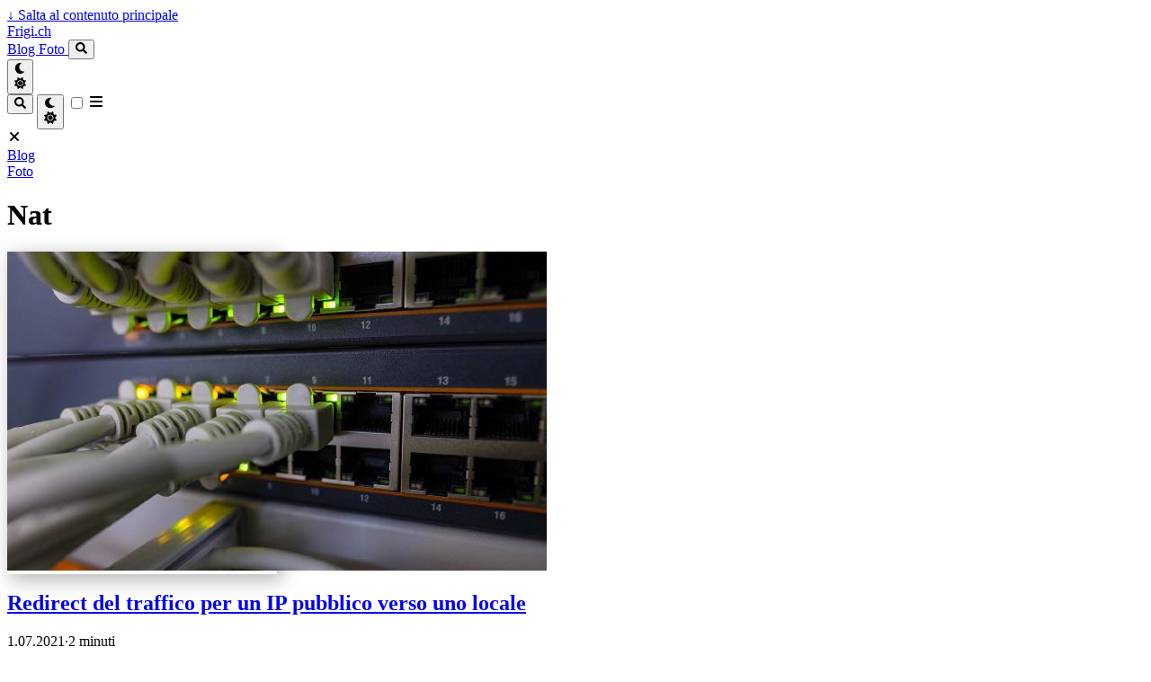

--- FILE ---
content_type: text/html
request_url: https://frigi.ch/tags/nat/
body_size: 5836
content:
<!doctype html><html lang=it dir=ltr class=scroll-smooth data-default-appearance=dark data-auto-appearance=true><head><meta charset=utf-8><meta http-equiv=content-language content="it"><meta name=viewport content="width=device-width,initial-scale=1"><meta http-equiv=X-UA-Compatible content="ie=edge"><meta name=theme-color><title>Nat &#183; Frigi.ch</title><meta name=title content="Nat &#183; Frigi.ch"><link rel=canonical href=https://frigi.ch/tags/nat/><link rel=alternate type=application/rss+xml href=/tags/nat/index.xml title=Frigi.ch><meta name=author content="Mauro Frigerio"><link href=https://bsky.app/profile/frigi.ch rel=me><link href=https://github.com/frigi83 rel=me><link href=https://ko-fi.com/frigi rel=me><link href=https://mastodon.uno/@frigi rel=me><link href=https://x.com/frigi83 rel=me><link href=https://x.com/frigi83 rel=me><meta property="og:url" content="https://frigi.ch/tags/nat/"><meta property="og:site_name" content="Frigi.ch"><meta property="og:title" content="Nat"><meta property="og:locale" content="it"><meta property="og:type" content="website"><meta name=twitter:card content="summary"><meta name=twitter:title content="Nat"><link type=text/css rel=stylesheet href=/css/main.bundle.min.17c8ec7039b628acedeaf54a8399432e75c3b96ae6b53c89c8cced37ddd188f80391c8d928414f7b1b2a9e2fc80265bc82283727e6a3b97e67049e335093e4b4.css integrity="sha512-F8jscDm2KKzt6vVKg5lDLnXDuWrmtTyJyMztN93RiPgDkcjZKEFPexsqni/IAmW8gig3J+ajuX5nBJ4zUJPktA=="><script type=text/javascript src=/js/appearance.min.6f41174b3a05b680820fe08cadbfa5fb7a7ca347b76a0955cdc68b9d8aca1ce24f0547e138cea33bcc7904d551a90afcb1cc7f2d9fe8557075d501419046c08c.js integrity="sha512-b0EXSzoFtoCCD+CMrb+l+3p8o0e3aglVzcaLnYrKHOJPBUfhOM6jO8x5BNVRqQr8scx/LZ/oVXB11QFBkEbAjA=="></script><script src=/lib/zoom/zoom.min.umd.a527109b68c082a70f3697716dd72a9d5aa8b545cf800cecbbc7399f2ca6f6e0ce3e431f2062b48bbfa47c9ea42822714060bef309be073f49b9c0e30d318d7b.js integrity="sha512-pScQm2jAgqcPNpdxbdcqnVqotUXPgAzsu8c5nyym9uDOPkMfIGK0i7+kfJ6kKCJxQGC+8wm+Bz9JucDjDTGNew=="></script><script src=/js/dati.js type=application/javascript></script><script defer type=text/javascript id=script-bundle src=/js/main.bundle.min.0e2e7ce1e319db5369cd4badb8265de52c78d08df54617521bdac9c8cd335eea6133a82c83f9cb19baf67b8133335130e7e8ff7cfeaf7171016648dbf5a0578a.js integrity="sha512-Di584eMZ21NpzUutuCZd5Sx40I31RhdSG9rJyM0zXuphM6gsg/nLGbr2e4EzM1Ew5+j/fP6vcXEBZkjb9aBXig==" data-copy=Copia data-copied=Copiato></script><script src=/lib/jquery/jquery.slim.min.b0dca576e87d7eaa5850ae4e61759c065786cdb6489d68fcc82240539eebd5da522bdb4fda085ffd245808c8fe2acb2516408eb774ef26b5f6015fc6737c0ea8.js integrity="sha512-sNylduh9fqpYUK5OYXWcBleGzbZInWj8yCJAU57r1dpSK9tP2ghf/SRYCMj+KsslFkCOt3TvJrX2AV/Gc3wOqA=="></script><link rel=apple-touch-icon sizes=180x180 href=/apple-touch-icon.png><link rel=icon type=image/png sizes=32x32 href=/favicon-32x32.png><link rel=icon type=image/png sizes=16x16 href=/favicon-16x16.png><link rel=manifest href=/site.webmanifest><script type=application/ld+json>[{"@context":"https://schema.org","@type":"Article","articleSection":"Tags","name":"Nat","headline":"Nat","inLanguage":"it","url":"https://frigi.ch/tags/nat/","author":{"@type":"Person","name":"Mauro Frigerio"},"copyrightYear":"2021","dateCreated":"2021-07-01T15:00:02\u002b02:00","datePublished":"2021-07-01T15:00:02\u002b02:00","dateModified":"2021-07-01T15:00:02\u002b02:00","mainEntityOfPage":"true","wordCount":"0"}]</script></head><body class="flex flex-col h-screen m-auto leading-7 max-w-7xl px-6 sm:px-14 md:px-24 lg:px-32 text-lg bg-neutral text-neutral-900 dark:bg-neutral-800 dark:text-neutral bf-scrollbar"><div id=the-top class="absolute flex self-center"><a class="px-3 py-1 text-sm -translate-y-8 rounded-b-lg bg-primary-200 focus:translate-y-0 dark:bg-neutral-600" href=#main-content><span class="font-bold text-primary-600 pe-2 dark:text-primary-400">&darr;</span>
Salta al contenuto principale</a></div><div class=min-h-[148px]></div><div class="fixed inset-x-0 z-100"><div id=menu-blur class="absolute opacity-0 inset-x-0 top-0 h-full single_hero_background nozoom backdrop-blur-2xl backdrop-saturate-220 backdrop-brightness-112 dark:backdrop-saturate-180 dark:backdrop-brightness-95 bg-primary-200/50 bg-linear-65 dark:from-neutral-900/88 dark:via-neutral-800/72 dark:to-neutral-900/55 shadow-xl"></div><div class="relative m-auto leading-7 max-w-7xl px-6 sm:px-14 md:px-24 lg:px-32"><div class="main-menu flex items-center w-full gap-2 p-1 pl-0"><a href=/ class="text-base font-medium truncate min-w-0 shrink">Frigi.ch</a><div class="flex items-center ms-auto"><div class="hidden md:flex"><nav class="flex items-center gap-x-5 h-12"><a href=/article/ class="flex items-center bf-icon-color-hover" aria-label=Blog title=Articles><span class="text-base font-medium break-normal">Blog
</span></a><a href=https://foto.frigi.ch target=_blank class="flex items-center bf-icon-color-hover" aria-label=Foto title><span class="text-base font-medium break-normal">Foto
</span></a><button id=search-button aria-label=Search class="text-base bf-icon-color-hover" title="Cerca (/)">
<span class="relative block icon"><svg aria-hidden="true" focusable="false" data-prefix="fas" data-icon="search" class="svg-inline--fa fa-search fa-w-16" role="img" viewBox="0 0 512 512"><path fill="currentColor" d="M505 442.7 405.3 343c-4.5-4.5-10.6-7-17-7H372c27.6-35.3 44-79.7 44-128C416 93.1 322.9.0 208 0S0 93.1.0 208s93.1 208 208 208c48.3.0 92.7-16.4 128-44v16.3c0 6.4 2.5 12.5 7 17l99.7 99.7c9.4 9.4 24.6 9.4 33.9.0l28.3-28.3c9.4-9.4 9.4-24.6.1-34zM208 336c-70.7.0-128-57.2-128-128 0-70.7 57.2-128 128-128 70.7.0 128 57.2 128 128 0 70.7-57.2 128-128 128z"/></svg></span></button><div class="flex items-center"><button id=appearance-switcher aria-label="Dark mode switcher" type=button class="text-base bf-icon-color-hover"><div class="flex items-center justify-center dark:hidden"><span class="relative block icon"><svg viewBox="0 0 512 512"><path fill="currentColor" d="M32 256C32 132.2 132.3 32 255.8 32c11.36.0 29.7 1.668 40.9 3.746 9.616 1.777 11.75 14.63 3.279 19.44C245 86.5 211.2 144.6 211.2 207.8c0 109.7 99.71 193 208.3 172.3 9.561-1.805 16.28 9.324 10.11 16.95C387.9 448.6 324.8 480 255.8 480 132.1 480 32 379.6 32 256z"/></svg></span></div><div class="items-center justify-center hidden dark:flex"><span class="relative block icon"><svg viewBox="0 0 512 512"><path fill="currentColor" d="M256 159.1c-53.02.0-95.1 42.98-95.1 95.1s41.2 96.9 95.1 96.9 95.1-42.98 95.1-95.1S309 159.1 256 159.1zM509.3 347l-63.2-91.9 63.15-91.01c6.332-9.125 1.104-21.74-9.826-23.72l-109-19.7-19.7-109c-1.975-10.93-14.59-16.16-23.72-9.824L256 65.89 164.1 2.736c-9.125-6.332-21.74-1.107-23.72 9.824L121.6 121.6 12.56 141.3C1.633 143.2-3.596 155.9 2.736 164.1L65.89 256 2.74 347.01c-6.332 9.125-1.105 21.74 9.824 23.72l109 19.7 19.7 109c1.975 10.93 14.59 16.16 23.72 9.824L256 446.1l91.01 63.15c9.127 6.334 21.75 1.107 23.72-9.822l19.7-109 109-19.7C510.4 368.8 515.6 356.1 509.3 347zM256 383.1c-70.69.0-127.1-57.31-127.1-127.1.0-70.69 57.31-127.1 127.1-127.1S383.1 186.2 383.1 256c0 70.7-56.4 127.1-127.1 127.1z"/></svg></span></div></button></div></nav></div><div class="flex md:hidden"><div class="flex items-center h-14 gap-4"><button id=search-button-mobile aria-label=Search class="flex items-center justify-center bf-icon-color-hover" title="Cerca (/)">
<span class="relative block icon"><svg aria-hidden="true" focusable="false" data-prefix="fas" data-icon="search" class="svg-inline--fa fa-search fa-w-16" role="img" viewBox="0 0 512 512"><path fill="currentColor" d="M505 442.7 405.3 343c-4.5-4.5-10.6-7-17-7H372c27.6-35.3 44-79.7 44-128C416 93.1 322.9.0 208 0S0 93.1.0 208s93.1 208 208 208c48.3.0 92.7-16.4 128-44v16.3c0 6.4 2.5 12.5 7 17l99.7 99.7c9.4 9.4 24.6 9.4 33.9.0l28.3-28.3c9.4-9.4 9.4-24.6.1-34zM208 336c-70.7.0-128-57.2-128-128 0-70.7 57.2-128 128-128 70.7.0 128 57.2 128 128 0 70.7-57.2 128-128 128z"/></svg>
</span></button>
<button id=appearance-switcher-mobile type=button aria-label="Dark mode switcher" class="flex items-center justify-center text-neutral-900 hover:text-primary-600 dark:text-neutral-200 dark:hover:text-primary-400"><div class=dark:hidden><span class="relative block icon"><svg viewBox="0 0 512 512"><path fill="currentColor" d="M32 256C32 132.2 132.3 32 255.8 32c11.36.0 29.7 1.668 40.9 3.746 9.616 1.777 11.75 14.63 3.279 19.44C245 86.5 211.2 144.6 211.2 207.8c0 109.7 99.71 193 208.3 172.3 9.561-1.805 16.28 9.324 10.11 16.95C387.9 448.6 324.8 480 255.8 480 132.1 480 32 379.6 32 256z"/></svg></span></div><div class="hidden dark:block"><span class="relative block icon"><svg viewBox="0 0 512 512"><path fill="currentColor" d="M256 159.1c-53.02.0-95.1 42.98-95.1 95.1s41.2 96.9 95.1 96.9 95.1-42.98 95.1-95.1S309 159.1 256 159.1zM509.3 347l-63.2-91.9 63.15-91.01c6.332-9.125 1.104-21.74-9.826-23.72l-109-19.7-19.7-109c-1.975-10.93-14.59-16.16-23.72-9.824L256 65.89 164.1 2.736c-9.125-6.332-21.74-1.107-23.72 9.824L121.6 121.6 12.56 141.3C1.633 143.2-3.596 155.9 2.736 164.1L65.89 256 2.74 347.01c-6.332 9.125-1.105 21.74 9.824 23.72l109 19.7 19.7 109c1.975 10.93 14.59 16.16 23.72 9.824L256 446.1l91.01 63.15c9.127 6.334 21.75 1.107 23.72-9.822l19.7-109 109-19.7C510.4 368.8 515.6 356.1 509.3 347zM256 383.1c-70.69.0-127.1-57.31-127.1-127.1.0-70.69 57.31-127.1 127.1-127.1S383.1 186.2 383.1 256c0 70.7-56.4 127.1-127.1 127.1z"/></svg></span></div></button>
<input type=checkbox id=mobile-menu-toggle autocomplete=off class="hidden peer">
<label for=mobile-menu-toggle class="flex items-center justify-center cursor-pointer bf-icon-color-hover"><span class="relative block icon"><svg viewBox="0 0 448 512"><path fill="currentColor" d="M0 96C0 78.33 14.33 64 32 64H416c17.7.0 32 14.33 32 32 0 17.7-14.3 32-32 32H32C14.33 128 0 113.7.0 96zM0 256c0-17.7 14.33-32 32-32H416c17.7.0 32 14.3 32 32s-14.3 32-32 32H32c-17.67.0-32-14.3-32-32zM416 448H32c-17.67.0-32-14.3-32-32s14.33-32 32-32H416c17.7.0 32 14.3 32 32s-14.3 32-32 32z"/></svg></span></label><div role=dialog aria-modal=true style=scrollbar-gutter:stable class="fixed inset-0 z-50 invisible overflow-y-auto px-6 py-20 opacity-0 transition-[opacity,visibility] duration-300 peer-checked:visible peer-checked:opacity-100 bg-neutral-50/97 dark:bg-neutral-900/99
bf-scrollbar"><label for=mobile-menu-toggle class="fixed end-8 top-5 flex items-center justify-center z-50 h-12 w-12 cursor-pointer select-none rounded-full bf-icon-color-hover border bf-border-color bf-border-color-hover bg-neutral-50 dark:bg-neutral-900"><span class="relative block icon"><svg viewBox="0 0 320 512"><path fill="currentColor" d="M310.6 361.4c12.5 12.5 12.5 32.75.0 45.25C304.4 412.9 296.2 416 288 416s-16.38-3.125-22.62-9.375L160 301.3 54.63 406.6C48.38 412.9 40.19 416 32 416S15.63 412.9 9.375 406.6c-12.5-12.5-12.5-32.75.0-45.25l105.4-105.4L9.375 150.6c-12.5-12.5-12.5-32.75.0-45.25s32.75-12.5 45.25.0L160 210.8l105.4-105.4c12.5-12.5 32.75-12.5 45.25.0s12.5 32.75.0 45.25l-105.4 105.4L310.6 361.4z"/></svg></span></label><nav class="mx-auto max-w-md space-y-6"><div class=px-2><a href=/article/ aria-label=Blog class="flex items-center gap-4 group bf-icon-color-hover text-neutral-700 dark:text-neutral-200"><span title=Articles class="text-2xl font-bold tracking-tight">Blog</span></a></div><div class=px-2><a href=https://foto.frigi.ch aria-label=Foto target=_blank class="flex items-center gap-4 group bf-icon-color-hover text-neutral-700 dark:text-neutral-200"><span title class="text-2xl font-bold tracking-tight">Foto</span></a></div><div class="flex flex-wrap items-center [&_span]:text-2xl [&_.translation_button_.icon]:text-4xl! [&_.translation_button_span]:text-base! [&_.translation_.menuhide_span]:text-sm! gap-x-6 ps-2 mt-8 pt-8 border-t bf-border-color"></div></nav></div></div></div></div></div></div></div><script type=text/javascript src=/js/background-blur.min.605b3b942818f0ab5a717ae446135ec46b8ee5a2ad12ae56fb90dc2a76ce30c388f9fec8bcc18db15bd47e3fa8a09d779fa12aa9c184cf614a315bc72c6c163d.js integrity="sha512-YFs7lCgY8KtacXrkRhNexGuO5aKtEq5W+5DcKnbOMMOI+f7IvMGNsVvUfj+ooJ13n6EqqcGEz2FKMVvHLGwWPQ==" data-blur-id=menu-blur></script><div class="relative flex flex-col grow"><main id=main-content class=grow><header class=mt-5><h1 class="mt-5 text-4xl font-extrabold text-neutral-900 dark:text-neutral">Nat</h1><div class="mt-1 mb-2 text-base text-neutral-500 dark:text-neutral-400 print:hidden"><div class="flex flex-row flex-wrap items-center"></div></div></header><section class="flex flex-col max-w-full mt-0 mb-5 prose dark:prose-invert lg:flex-row"></section><section class="space-y-10 w-full"><article class="flex flex-col md:flex-row relative"><div class="flex-none relative overflow-hidden thumbnail-shadow md:mr-7 thumbnail"><img src=/article/2021-redirect-traffic-to-a-local-address/featured_hu_eea94d829ea078a.jpg role=presentation loading=lazy decoding=async class="not-prose absolute inset-0 w-full h-full object-cover"></div><div class="mt-3 md:mt-0"><header class="items-center text-start text-xl font-semibold"><a href=/article/2021-redirect-traffic-to-a-local-address/ class="not-prose before:absolute before:inset-0 decoration-primary-500 dark:text-neutral text-xl font-bold text-neutral-800 hover:underline hover:underline-offset-2"><h2>Redirect del traffico per un IP pubblico verso uno locale</h2></a></header><div class="text-sm text-neutral-500 dark:text-neutral-400"><div class="flex flex-row flex-wrap items-center"><time datetime=2021-07-01T15:00:02+02:00>1.07.2021</time><span class="px-2 text-primary-500">&#183;</span><span title="Tempo di lettura">2 minuti</span></div><div class="flex flex-row flex-wrap items-center"></div><div class="flex flex-row flex-wrap items-center"><a class="relative mt-[0.5rem] me-2" href=/categories/article/><span class="flex cursor-pointer"><span class="rounded-md border border-primary-400 px-1 py-[1px] text-xs font-normal text-primary-700 dark:border-primary-600 dark:text-primary-400">Article
</span></span></a><a class="relative mt-[0.5rem] me-2" href=/tags/pfsense/><span class="flex cursor-pointer"><span class="rounded-md border border-primary-400 px-1 py-[1px] text-xs font-normal text-primary-700 dark:border-primary-600 dark:text-primary-400">Pfsense
</span></span></a><a class="relative mt-[0.5rem] me-2" href=/tags/opnsense/><span class="flex cursor-pointer"><span class="rounded-md border border-primary-400 px-1 py-[1px] text-xs font-normal text-primary-700 dark:border-primary-600 dark:text-primary-400">Opnsense
</span></span></a><a class="relative mt-[0.5rem] me-2" href=/tags/firewall/><span class="flex cursor-pointer"><span class="rounded-md border border-primary-400 px-1 py-[1px] text-xs font-normal text-primary-700 dark:border-primary-600 dark:text-primary-400">Firewall
</span></span></a><a class="relative mt-[0.5rem] me-2" href=/tags/nat/><span class="flex cursor-pointer"><span class="rounded-md border border-primary-400 px-1 py-[1px] text-xs font-normal text-primary-700 dark:border-primary-600 dark:text-primary-400">Nat
</span></span></a><a class="relative mt-[0.5rem] me-2" href=/tags/virtual-ip/><span class="flex cursor-pointer"><span class="rounded-md border border-primary-400 px-1 py-[1px] text-xs font-normal text-primary-700 dark:border-primary-600 dark:text-primary-400">Virtual Ip</span></span></a></div></div></div><div class="px-6 pt-4 pb-2"></div></article></section><div id=scroll-to-top class="fixed bottom-6 end-6 z-50 transform translate-y-4 opacity-0 duration-200"><a href=#the-top class="pointer-events-auto flex h-12 w-12 items-center justify-center rounded-full bg-neutral/50 text-xl text-neutral-700 hover:text-primary-600 dark:bg-neutral-800/50 dark:text-neutral dark:hover:text-primary-400" aria-label="Torna in cima" title="Torna in cima">&uarr;</a></div></main><footer id=site-footer class="py-10 print:hidden"><div class="flex items-center justify-between"><p class="text-sm text-neutral-500 dark:text-neutral-400">&copy;
2026
Mauro Frigerio</p><p class="text-xs text-neutral-500 dark:text-neutral-400">Creato con <a class="hover:underline hover:decoration-primary-400 hover:text-primary-500" href=https://gohugo.io/ target=_blank rel="noopener noreferrer">Hugo</a> & <a class="hover:underline hover:decoration-primary-400 hover:text-primary-500" href=https://blowfish.page/ target=_blank rel="noopener noreferrer">Blowfish</a></p></div><script>mediumZoom(document.querySelectorAll("img:not(.nozoom)"),{margin:24,background:"rgba(0,0,0,0.5)",scrollOffset:0})</script><script type=text/javascript src=/js/process.min.ee03488f19c93c2efb199e2e3014ea5f3cb2ce7d45154adb3399a158cac27ca52831db249ede5bb602700ef87eb02434139de0858af1818ab0fb4182472204a4.js integrity="sha512-7gNIjxnJPC77GZ4uMBTqXzyyzn1FFUrbM5mhWMrCfKUoMdsknt5btgJwDvh+sCQ0E53ghYrxgYqw+0GCRyIEpA=="></script></footer><div id=search-wrapper class="invisible fixed inset-0 flex h-screen w-screen cursor-default flex-col bg-neutral-500/50 p-4 backdrop-blur-sm dark:bg-neutral-900/50 sm:p-6 md:p-[10vh] lg:p-[12vh] z-500" data-url=https://frigi.ch/><div id=search-modal class="flex flex-col w-full max-w-3xl min-h-0 mx-auto border rounded-md shadow-lg top-20 border-neutral-200 bg-neutral dark:border-neutral-700 dark:bg-neutral-800"><header class="relative z-10 flex items-center justify-between flex-none px-2"><form class="flex items-center flex-auto min-w-0"><div class="flex items-center justify-center w-8 h-8 text-neutral-400"><span class="relative block icon"><svg aria-hidden="true" focusable="false" data-prefix="fas" data-icon="search" class="svg-inline--fa fa-search fa-w-16" role="img" viewBox="0 0 512 512"><path fill="currentColor" d="M505 442.7 405.3 343c-4.5-4.5-10.6-7-17-7H372c27.6-35.3 44-79.7 44-128C416 93.1 322.9.0 208 0S0 93.1.0 208s93.1 208 208 208c48.3.0 92.7-16.4 128-44v16.3c0 6.4 2.5 12.5 7 17l99.7 99.7c9.4 9.4 24.6 9.4 33.9.0l28.3-28.3c9.4-9.4 9.4-24.6.1-34zM208 336c-70.7.0-128-57.2-128-128 0-70.7 57.2-128 128-128 70.7.0 128 57.2 128 128 0 70.7-57.2 128-128 128z"/></svg></span></div><input type=search id=search-query class="flex flex-auto h-12 mx-1 bg-transparent appearance-none focus:outline-dotted focus:outline-2 focus:outline-transparent" placeholder=Cerca tabindex=0></form><button id=close-search-button class="flex items-center justify-center w-8 h-8 text-neutral-700 hover:text-primary-600 dark:text-neutral dark:hover:text-primary-400" title="Chiudi (Esc)">
<span class="relative block icon"><svg viewBox="0 0 320 512"><path fill="currentColor" d="M310.6 361.4c12.5 12.5 12.5 32.75.0 45.25C304.4 412.9 296.2 416 288 416s-16.38-3.125-22.62-9.375L160 301.3 54.63 406.6C48.38 412.9 40.19 416 32 416S15.63 412.9 9.375 406.6c-12.5-12.5-12.5-32.75.0-45.25l105.4-105.4L9.375 150.6c-12.5-12.5-12.5-32.75.0-45.25s32.75-12.5 45.25.0L160 210.8l105.4-105.4c12.5-12.5 32.75-12.5 45.25.0s12.5 32.75.0 45.25l-105.4 105.4L310.6 361.4z"/></svg></span></button></header><section class="flex-auto px-2 overflow-auto"><ul id=search-results></ul></section></div></div></div></body></html>

--- FILE ---
content_type: application/javascript
request_url: https://frigi.ch/js/background-blur.min.605b3b942818f0ab5a717ae446135ec46b8ee5a2ad12ae56fb90dc2a76ce30c388f9fec8bcc18db15bd47e3fa8a09d779fa12aa9c184cf614a315bc72c6c163d.js
body_size: 336
content:
function setBackgroundBlur(e,t=300,n=!1,s=!1){if(!e){console.error("data-blur-id is null");return}const o=document.getElementById(e);if(!o)return;n?(o.setAttribute("aria-hidden","true"),s?o.style.display="":(o.style.display="none",o.style.opacity="0")):(o.style.display="",o.removeAttribute("aria-hidden"));const i=()=>{if(!n||s){const e=window.pageYOffset||document.documentElement.scrollTop||document.body.scrollTop||0;o.style.opacity=e/t}};o.setAttribute("role","presentation"),o.setAttribute("tabindex","-1"),window.addEventListener("scroll",i),i()}document.querySelectorAll("script[data-blur-id]").forEach(e=>{const t=e.getAttribute("data-blur-id"),n=Number(e.getAttribute("data-scroll-divisor")||300),s=t==="menu-blur",o=JSON.parse(localStorage.getItem("a11ySettings")||"{}"),i=o.disableBlur;setBackgroundBlur(t,n,i,s)})